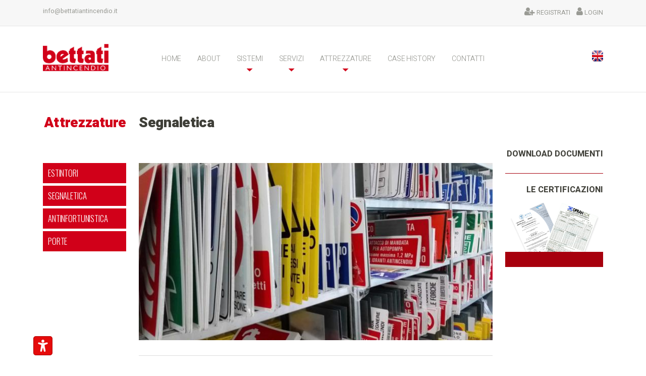

--- FILE ---
content_type: text/html; charset=UTF-8
request_url: https://www.bettatiantincendio.com/it/prodotti/Segnaletica/3/17.html
body_size: 8823
content:
 <!DOCTYPE HTML>
<html lang="it" xmlns:fb="http://ogp.me/ns/fb#"><meta property="og:image" 		content="https://www.bettatiantincendio.com/_media/Cartelli.jpg" />
<!-- for Facebook -->          
<meta property="og:title" 		content="Segnaletica | Bettati Antincendio" />
<meta property="og:type" 		content="article" />
<meta property="og:url" 			content="https://www.bettatiantincendio.com/index.php?lg=it&a=prodotti&sz=Segnaletica&ct=3&id=17" />
<meta property="og:description" 	content="Disponiamo della gamma più ampia sul mercato. Cartelli ed etichette standard con svariate simbologie, testi, dimensioni e materiali per soddisfare le esigenze di ogni settore.In qualità  di leader di mercato operiamo nel pieno rispetto delle normative di riferimento (UNI EN ISO7010 - D.Lgs.81 Direttiva CEE 92/58) e del Codice della Strada 2017    SEGNALETICA DI SICUREZZA E ANTINCENDIO    SEGNALETICA AZIENDALE E PER PROPRIETA' PRIVATA    SEGNALETICA STRADALE     SEGNALAZIONE DI AREE E MAGAZZINO    SEGNALETICA ORIZZONTALE PER INTERNI ED ESTERNI    SEGNALETICA PERSONALIZZATA Si eseguono sopralluoghi mirati per valutare le specifiche esigenze del cliente." />

<link href="https://fonts.googleapis.com/css?family=Heebo:100,300,400,700,900" rel="stylesheet">
<link href="https://fonts.googleapis.com/css?family=Oswald:300,500" rel="stylesheet">
<head><base href="https://www.bettatiantincendio.com"><link rel="stylesheet" href="/_script/font-awesome/css/font-awesome.min.css">
<link rel="stylesheet" href="/_script/bootstrap/css/bootstrap.min.css">
<link rel="stylesheet" href="/_script/bootstrap/css/normalize.css">
<link rel="stylesheet" href="/_script/bootstrap/css/common.css">

<link rel="stylesheet" href="/_script/bootstrap/css/css-dinamici.php" type="text/css" >

<meta charset="UTF-8"><title>Segnaletica | Bettati Antincendio</title><meta name="author" content="SGS"><meta name="copyright" content="Bettati Antincendio Srl"><meta name="description" content="Fornitura e manutenzione di impianti antincendio, raccolta recupero e trattamento gas estinguenti, erogazione corsi di formazione teorico/pratica antincendio"><meta name="revisit-after" content="7 days"><meta name="updated" content="Wed Jul 23 16:49:57 GMT-2200 (CEST) 2025"><meta name="robots" content="all"><meta http-equiv="charset" content="ISO 8859-1"><meta name="resource-type" content="document"><meta name="distribution" content="global"><meta name="rating" content="general"><meta name="viewport" content="width = device-width, minimum-scale = 0.25, maximum-scale = 1.60"><style type="text/css"><!--
body { color:#3f3f38; font-family:'Heebo', sans-serif;; margin:0px; height:100% }
html { height:100% }
form { margin:0px }
body > form { height:100% }
img { margin:0px; border-style:none }
button { margin:0px; border-style:none; padding:0px; background-color:transparent; vertical-align:top }
table { empty-cells:hide }
td { padding:0px }
.f-sp { font-size:1px; visibility:hidden }
.f-lp { margin-bottom:0px }
.f-fp { margin-top:0px }
#brand { z-index:9 }
#divis-side-menu:hover { color:#e5e5e5; background-color:#3f3f38 }
#menu { text-transform:uppercase; font-variant:normal; letter-spacing:-0.01em; font-size:100%; font-weight:300 }
#top { color:#999a94; font-size:90% }
body { color:#3f3f38; font-family:'Heebo', sans-serif; }
em { font-style:italic }
h1 { font-size:110%; text-transform:uppercase; font-variant:normal; letter-spacing:-0.01em; line-height:1.6 }
h1:first-child { margin-top:0px }
h1 { margin:0 0 10px 0 }
h1:first-child { margin-top:0px }
h2 { font-size:150%; letter-spacing:-0.02em; margin:0 0 10px 0; font-weight:700 }
h2:first-child { margin-top:0px }
h3 { font-size:14px }
h3:first-child { margin-top:0px }
label { font-weight:bold; text-decoration:none; text-transform:uppercase; font-variant:normal }
p { margin:0 }
strong { font-weight:bold }
#PageDiv { position:relative; min-height:100% }
#wrapper { position:relative; left:0px; top:0px; right:0px; z-index:1 }
@media print
{
	body { background-color:#6d6d6d }
	#PageDiv { background-color:#6d6d6d }
}
--></style>
<!--[if lt IE 9]><script src="Resources/html5shiv.js"></script><![endif]--><!-- GDPR Cookie Solution -->

<!-- Privacy Controls, Cookie Solution,  European Accessibility Act-->
<script type="text/javascript" src="//embeds.iubenda.com/widgets/80603979-6db6-11ee-8bfc-5ad8d8c564c0.js"></script>

<!-- GDPR Consent Solution -->
<script type="text/javascript">var _iub = _iub || {}; _iub.cons_instructions = _iub.cons_instructions || []; _iub.cons_instructions.push(["init", {api_key: "ezJY3yUEZSFeXEeBpIxnRDwPodLLWSjj"}]);</script><script type="text/javascript" src="https://cdn.iubenda.com/cons/iubenda_cons.js" async></script>




<!-- jQuery (necessary for Bootstrap's JavaScript plugins) -->
<script src="https://ajax.googleapis.com/ajax/libs/jquery/1.11.2/jquery.min.js"></script>

<script type="text/javascript" src="/_script/bootstrap/js/bootstrap.min.js"></script>

<!--FancyBox -->

<link rel="stylesheet" href="https://cdnjs.cloudflare.com/ajax/libs/fancybox/3.0.47/jquery.fancybox.min.css" />
<script src="https://cdnjs.cloudflare.com/ajax/libs/fancybox/3.0.47/jquery.fancybox.min.js"></script>

<link rel="shortcut icon" type="image/x-icon" href="favicon.ico"><link rel="stylesheet" type="text/css" media="all" href="extracss.css"></head><body><!-- Modal LOGIN-->
<div class="modal fade" id="myLogin" tabindex="-1" role="dialog" aria-hidden="true">
<div class="modal-dialog modal-sm" style="z-index:9999">
<!DOCTYPE HTML>
<html lang="it"><head><meta charset="UTF-8"><title>home-login</title><meta name="viewport" content="width = device-width, minimum-scale = 0.25, maximum-scale = 1.60"><style type="text/css"><!--
body { color:#3f3f38; font-family:'Heebo', sans-serif;; margin:0px; height:100% }
html { height:100% }
form { margin:0px }
body > form { height:100% }
img { margin:0px; border-style:none }
button { margin:0px; border-style:none; padding:0px; background-color:transparent; vertical-align:top }
table { empty-cells:hide }
td { padding:0px }
.f-sp { font-size:1px; visibility:hidden }
.f-lp { margin-bottom:0px }
.f-fp { margin-top:0px }
#login-testo1 a:link { color:#767676; text-decoration:underline }
#login-testo1 a:visited { color:#767676; text-decoration:underline }
#login-testo1 a:hover { color:#1b1b1d; text-decoration:underline }
#login-testo1 a:active { color:#767676; text-decoration:underline }
#brand { z-index:9 }
#divis-side-menu:hover { color:#e5e5e5; background-color:#3f3f38 }
#menu { text-transform:uppercase; font-variant:normal; letter-spacing:-0.01em; font-size:100%; font-weight:300 }
#top { color:#999a94; font-size:90% }
body { color:#3f3f38; font-family:'Heebo', sans-serif; }
em { font-style:italic }
h1 { font-size:110%; text-transform:uppercase; font-variant:normal; letter-spacing:-0.01em; line-height:1.6 }
h1:first-child { margin-top:0px }
h1 { margin:0 0 10px 0 }
h1:first-child { margin-top:0px }
h2 { font-size:150%; letter-spacing:-0.02em; margin:0 0 10px 0; font-weight:700 }
h2:first-child { margin-top:0px }
h3 { font-size:14px }
h3:first-child { margin-top:0px }
label { font-weight:bold; text-decoration:none; text-transform:uppercase; font-variant:normal }
p { margin:0 }
strong { font-weight:bold }
.text-center { text-align:center }
#PageDiv { position:relative; min-height:100% }
#modal-content { position:absolute; left:0px; top:0px; right:0px; z-index:1; background-color:#fff; overflow:hidden }
#modal-header { z-index:0; padding:20px }
#modal-body { z-index:0; padding:30px; background-color:#e5e5e5 }
#email { z-index:0; padding-bottom:15px }
#password { z-index:0; clear:both; padding-bottom:15px }
#entra { z-index:0; clear:both; padding-bottom:20px }
#entra2 { z-index:0; clear:both }
#login-testo1 { z-index:0; padding-top:20px }
@media print
{
	body { background-color:#fff }
}
--></style>
<!--[if lt IE 9]><script src="../Resources/html5shiv.js"></script><![endif]--></head><body><form action="https://www.bettatiantincendio.com/user/checklogin.php" method=post><div id="PageDiv"><div id="modal-content" class="modal-content"><div id="modal-header" class="modal-header"><p class="f-fp f-lp"> <button type="button" class="close" data-dismiss="modal">&times;</button>

<h4 class="modal-title text-center">Login</h4></p></div><div id="modal-body" class="modal-body"><div id="email"><p class="f-fp f-lp"><input id="email1" type=text name="email" placeholder="Email" size=13 required class="form-control"></p></div><div id="password"><p class="f-fp f-lp"><input id="password1" type=text name="password" placeholder="Password" size=13 required class="form-control"></p></div><div id="entra" class="text-center"><p class="f-fp f-lp"> <input id="entra1" class="text-center form-control btn btn-positive-grey" type=submit value="Login"> </p></div><div id="entra2" class="text-center"><p class="f-fp f-lp"> <a href="it/registrazione_utente.html"><input id="registrati" class="text-center form-control btn btn-positive-red" type=button value="REGISTRATI"></a> </p></div><div id="login-testo1" class="text-center"><p class="f-fp f-lp"><a href="it/recupera_password.html"> Dimenticata la password? </a></p></div></div></div></div></form></body></html></div>
</div>

<div id="fb-root"></div>

<script type="text/plain" class="_iub_cs_activate">
(function(d, s, id) {
  var js, fjs = d.getElementsByTagName(s)[0];
  if (d.getElementById(id)) return;
  js = d.createElement(s); js.id = id;
  js.src = "//connect.facebook.net/it_IT/sdk.js#xfbml=1&version=v2.9&appId=921790207949849";
  fjs.parentNode.insertBefore(js, fjs);
}(document, 'script', 'facebook-jssdk'));
</script>
<div id="PageDiv"><div id="wrapper"><p class="f-fp f-lp"><!DOCTYPE HTML>
<html lang="it"><head><meta charset="UTF-8"><title>h-header</title><meta name="viewport" content="width = device-width, minimum-scale = 0.25, maximum-scale = 1.60"><style type="text/css"><!--
body { color:#3f3f38; font-family:'Heebo', sans-serif;; margin:0px; height:100% }
html { height:100% }
form { margin:0px }
body > form { height:100% }
img { margin:0px; border-style:none }
button { margin:0px; border-style:none; padding:0px; background-color:transparent; vertical-align:top }
table { empty-cells:hide }
td { padding:0px }
.f-sp { font-size:1px; visibility:hidden }
.f-lp { margin-bottom:0px }
.f-fp { margin-top:0px }
#header a:link { color:#999a94 }
#header a:visited { color:#999a94 }
#header a:hover { color:#6d6d6d }
#header a:active { color:#999a94 }
#top a:link { color:#999a94 }
#top a:visited { color:#999a94 }
#top a:hover { color:#6d6d6d }
#top a:active { color:#999a94 }
#top-right a:link { text-decoration:none }
#top-right a:visited { text-decoration:none }
#top-right a:hover { text-decoration:none }
#top-right a:active { text-decoration:none }
#brand { z-index:9 }
#divis-side-menu:hover { color:#e5e5e5; background-color:#3f3f38 }
#menu { text-transform:uppercase; font-variant:normal; letter-spacing:-0.01em; font-size:100%; font-weight:300; height:auto; overflow:visible; position:relative; z-index:9999 }
#top { color:#999a94; font-size:90% }
body { color:#3f3f38; font-family:'Heebo', sans-serif; }
em { font-style:italic }
h1 { font-size:110%; text-transform:uppercase; font-variant:normal; letter-spacing:-0.01em; line-height:1.6 }
h1:first-child { margin-top:0px }
h1 { margin:0 0 10px 0 }
h1:first-child { margin-top:0px }
h2 { font-size:150%; letter-spacing:-0.02em; margin:0 0 10px 0; font-weight:700 }
h2:first-child { margin-top:0px }
h3 { font-size:14px }
h3:first-child { margin-top:0px }
label { font-weight:bold; text-decoration:none; text-transform:uppercase; font-variant:normal }
p { margin:0 }
strong { font-weight:bold }
.uppercase { text-transform:uppercase; font-variant:normal }
.flex-container { position:relative; display:flex; flex-wrap:wrap; flex-direction:row; align-items:stretch }
#PageDiv { position:relative; min-height:100% }
#header { position:relative; left:0px; top:0px; right:0px; z-index:9999 }
#top { z-index:0; padding-top:14px; padding-bottom:14px; background-color:#f7f7f7; border-bottom:solid #e5e5e5 1px }
#top-inner { z-index:0 }
#top-left { z-index:0 }
#top-middle { z-index:0 }
#top-right { z-index:0 }
#testa { padding-top:35px; padding-bottom:40px; background-color:#fff; border-bottom:solid #e5e5e5 1px }
#testa-inner {  }
#brand { z-index:0 }
#logo { min-height:20px; z-index:0; background-image:url(Resources/logo_bettati_pos.png); background-size:contain; background-repeat:no-repeat; overflow:hidden; padding-top:34% }
#menu { z-index:0; padding-left:0px; padding-top:5px; padding-right:0px }
#lang { z-index:0; padding-top:7px }
.fwNavContainer1 { float:right; position:relative; right:50% }
#fwNav1 { position:relative; display:block; left:50%; padding:0; margin:0; list-style:none }
#fwNav1 .fwNavItem { width:auto; position:relative; float:left; margin:0; padding:0; border-top:0; border-bottom:0 }
#fwNav1 .fwNavItem a { display:block; color:#999A94; text-decoration:none; background:#FFFFFF; padding:15px 16px 15px 16px }
#fwNav1 .fwFirstChild { border-left:0 }
#fwNav1 .fwLastChild { border-right:0 }
#fwNav1 .fwNavItem:hover > span a, #fwNav1 .fwNavItem:hover > a { color:#FFFFFF; text-decoration:none; background:#D10019 }
#fwNav1 .fwNavItem a:hover, #fwNav1 .fwNavItem span a:hover, #fwNav1 .fwNavItem a:focus { color:#FFFFFF; text-decoration:none; background:#D10019 }
#fwNav1 .fwNavItem a:active { color:#6D6D6D; text-decoration:none; background:#D10019 }
#fwNav1-toggle, .fwNav1-toggle-label { display:none }
.fwNav1-toggle-label { width:30px; height:30px; overflow:hidden; background-image:url('Resources/open-menu.png'); background-repeat:no-repeat; background-size:100%; margin-left:auto; margin-right:auto }
#fwNav1 * .sub { visibility:hidden; position:absolute; left:-0; float:left; padding:0; margin:0; list-style:none; z-index:1 }
#fwNav1 .sub * .sub { top:-0 }
#fwNav1 .fwNavItem .sub .fwNavItem { display:block; margin:0; padding:0; left:0; width:14em; border-left:0; border-right:0; border-bottom:0; border-top:1px solid #E5E5E5 }
#fwNav1 * * * .sub { left:100%; top:0 }
#fwNav1 .fwNavItem .sub .fwNavItem a { display:block; color:#999A94; text-decoration:none; background:#FFFFFF; padding:10px 15px 10px 15px }
#fwNav1 .fwNavItem .sub .fwFirstChild { border-top:0 }
#fwNav1 .fwNavItem .sub .fwLastChild { border-bottom:0 }
#fwNav1 .fwNavItem .sub .fwNavItem:hover > span a, #fwNav1 .fwNavItem .sub .fwNavItem:hover > a { color:#FFFFFF; text-decoration:none; background:#999A94 }
#fwNav1 .fwNavItem .sub .fwNavItem a:hover, #fwNav1 .fwNavItem .sub .fwNavItem span a:hover, #fwNav1 .fwNavItem .sub .fwNavItem a:focus { color:#FFFFFF; text-decoration:none; background:#999A94 }
#fwNav1 .fwNavItem .sub .fwNavItem a:active { color:#000000; text-decoration:none; background:#999A94 }
#fwNav1 :hover > .sub { visibility:visible }
@media print
{
	body { background-color:#fff }
}
@media screen and (max-width:480px)
{
	.fwNavContainer1 { display:none; position:fixed; width:100%; top:0; right:0; bottom:100%; left:0; margin-top:-100%; background-color:#FFFFFF; -webkit-overflow-scrolling:touch; overflow:auto; float:none; -webkit-transition:.2s ease-out margin, .2s ease-out bottom; -moz-transition:.2s ease-out margin, .2s ease-out bottom; -ms-transition:.2s ease-out margin, .2s ease-out bottom; -o-transition:.2s ease-out margin, .2s ease-out bottom; transition:.2s ease-out margin, .2s ease-out bottom }
	#fwNav1 { width:100%; right:0; left:0; margin-top:0px }
	#fwNav1 .fwNavItem { box-sizing:border-box; float:none; overflow:hidden; width:100%; border-right:0; border-left:0 }
	#fwNav1 .fwNavItem a { padding-top:10px; padding-bottom:10px; padding-left:15px; padding-right:15px }
	#fwNav1 .fwFirstChild { border-top:0 }
	#fwNav1 .fwLastChild { border-bottom:0 }
	.fwNav1-toggle-label { display:block; position:relative; cursor:pointer; -webkit-touch-callout:none; -webkit-user-select:none; user-select:none }
	.fwNav1-toggle-close { background-image:url('Resources/close-menu.png'); margin:10px auto 10px auto }
	.fwNavContainer1.fwMenuOn { margin-top:0; bottom:0 }
	#fwNav1 .fwNavItem .sub .fwNavItem a { padding-top:5px; padding-bottom:5px; padding-right:5px; padding-left:10px }
	#fwNav1 .fwNavItem .sub .sub .fwNavItem a { padding-left:15px }
	#fwNav1 .fwNavItem .sub .sub .sub .fwNavItem a { padding-left:20px }
	#fwNav1 .fwNavItem .sub { position:relative; visibility:visible; width:100%; left:0; top:0 }
	#fwNav1 .fwNavItem .sub .fwNavItem { width:100% }
	#fwNav1 .fwNavItem .sub .sub { left:0 }
	#fwNav1 .fwNavItem .sub .sub .fwNavItem { border-left:none }
	.fwMainPointer1, .fwSubPointer1 { display:none }
	#fwNav1 .fwNavItem .sub .fwLastChild { border-bottom:none }
	#fwNav1 .fwLastChild .sub .fwLastChild { border-bottom:0 }
}
--></style>
<!--[if lt IE 9]><script src="Resources/html5shiv.js"></script><![endif]--></head><body><div id="PageDiv"><div id="header"><div id="top" class="hidden-xs"><div id="top-inner" class="container"><div id="top-left" class="col-xs-12 col-sm-12 col-md-4"><p class="f-fp f-lp"><a href="mailto:&#105;&#110;&#102;&#111;&#64;&#98;&#101;&#116;&#116;&#97;&#116;&#105;&#97;&#110;&#116;&#105;&#110;&#99;&#101;&#110;&#100;&#105;&#111;&#46;&#105;&#116;">&#105;&#110;&#102;&#111;&#64;&#98;&#101;&#116;&#116;&#97;&#116;&#105;&#97;&#110;&#116;&#105;&#110;&#99;&#101;&#110;&#100;&#105;&#111;&#46;&#105;&#116;</a></p></div><div id="top-middle" class="col-xs-12 col-sm-12 col-md-4 text-center"><p class="f-fp f-lp"><!-- Go to www.addthis.com/dashboard to customize your tools -->
<div class="addthis_inline_follow_toolbox_uxlu"></div></p></div><div id="top-right" class="uppercase col-xs-12 col-sm-12 col-md-4 text-right"><p class="f-fp f-lp"><a href='it/registrazione_utente.html'><i class='fa fa-user-plus icon-login' aria-hidden='true'></i> Registrati</a>&nbsp;&nbsp;&nbsp;&nbsp;<a data-toggle='modal' href='#myLogin'><i class='fa fa-user icon-login' aria-hidden='true'></i> Login</a></p></div></div></div><div id="testa"><div id="testa-inner" class="flex-container container"><div id="brand" class="col-xs-8 col-sm-12 col-md-2"><a href="it/home.html" target="_self"><div id="logo"></div></a></div><div id="menu" class="col-xs-2 col-sm-12 col-md-8 text-center"><input type="checkbox" id="fwNav1-toggle"><label for="fwNav1-toggle" class="fwNav1-toggle-label"></label><div class="fwNavContainer1"><label for="fwNav1-toggle" class="fwNav1-toggle-label fwNav1-toggle-close"></label><ul class="f-fp f-lp" id="fwNav1"><li class="fwFirstChild fwNavItem"><a href="it/home.html" target="_self">Home</a></li><li class="fwNavItem"><a href="#nil" style="cursor:default">About</a><ul class="sub"><li class="fwFirstChild fwNavItem"><a href="#nil" style="cursor:default">&nbsp;</a></li><li class="fwNavItem"><a href="it/azienda.html">Azienda</a> </li><li class="fwNavItem"><a href="it/produzione.html">Produzione</a> </li><li class="fwLastChild fwNavItem"><a href="it/certificazioni.html">Certificazioni</a> </li></ul></li><li class="fwNavItem"><a href="it/prodotti/sistemi/1.html" class="arrow">Sistemi</a> <ul class="sub"><li class="fwFirstChild fwLastChild fwNavItem"><a href="#nil" style="cursor:default"><li class='fwNavItem'><a href='it/prodotti/Portata_costante/1/5.html'>Portata costante</a></li><li class='fwNavItem'><a href='it/prodotti/Sistemi_a_Gas_Chimici_70bar/1/2.html'>Sistemi a Gas Chimici 70bar</a></li><li class='fwNavItem'><a href='it/prodotti/Sistemi_a_Gas_Chimici_80bar/1/31.html'>Sistemi a Gas Chimici 80bar</a></li><li class='fwNavItem'><a href='it/prodotti/DOCTORfire/1/27.html'>DOCTORfire</a></li><li class='fwNavItem'><a href='it/prodotti/Water_mist/1/20.html'>Water mist</a></li><li class='fwNavItem'><a href='it/prodotti/Sistemi_a_CO2/1/4.html'>Sistemi a CO2</a></li><li class='fwNavItem'><a href='it/prodotti/Sistemi_Preingegnerizzati/1/28.html'>Sistemi Preingegnerizzati</a></li><li class='fwNavItem'><a href='it/prodotti/Sistemi_tradizionali/1/1.html'>Sistemi tradizionali</a></li><li class='fwNavItem'><a href='it/prodotti/Ugello_Silenziato/1/26.html'>Ugello Silenziato</a></li><li class='fwNavItem'><a href='it/prodotti/Accessori_rivelazione/1/19.html'>Accessori rivelazione</a></li><li class='fwNavItem'><a href='it/prodotti/ExxFire/1/29.html'>ExxFire</a></li></a></li></ul></li><li class="fwNavItem"><a href="it/prodotti/servizi/2.html" class="arrow">Servizi</a> <ul class="sub"><li class="fwFirstChild fwLastChild fwNavItem"><a href="#nil" style="cursor:default"><li class='fwNavItem'><a href='it/prodotti/Stesura_Capitolati/2/9.html'>Stesura Capitolati</a></li><li class='fwNavItem'><a href='it/prodotti/Installazione_e_StartUp/2/10.html'>Installazione e StartUp</a></li><li class='fwNavItem'><a href='it/prodotti/Manutenzione/2/24.html'>Manutenzione</a></li><li class='fwNavItem'><a href='it/prodotti/Collaudi_e_Ricariche/2/11.html'>Collaudi e Ricariche</a></li><li class='fwNavItem'><a href='it/prodotti/Door_Fan_Integrity_Test/2/13.html'>Door Fan Integrity Test</a></li><li class='fwNavItem'><a href='it/prodotti/Corsi_di_Formazione/2/12.html'>Corsi di Formazione</a></li><li class='fwNavItem'><a href='it/prodotti/Kit_F-Gas/2/25.html'>Kit F-Gas</a></li><li class='fwNavItem'><a href='it/prodotti/Serrande/2/30.html'>Serrande</a></li>
</a></li></ul></li><li class="fwNavItem"><a href="it/prodotti/attrezzature/3.html" class="arrow">Attrezzature</a> <ul class="sub"><li class="fwFirstChild fwLastChild fwNavItem"><a href="#nil" style="cursor:default"><li class='fwNavItem'><a href='it/prodotti/Estintori/3/14.html'>Estintori</a></li><li class='fwNavItem'><a href='it/prodotti/Segnaletica/3/17.html'>Segnaletica</a></li><li class='fwNavItem'><a href='it/prodotti/Antinfortunistica/3/3.html'>Antinfortunistica</a></li><li class='fwNavItem'><a href='it/prodotti/Porte/3/18.html'>Porte</a></li></a></li></ul></li><li class="fwNavItem"><a href="it/case_history.html">Case History</a> </li><li class="fwLastChild fwNavItem"><a href="it/contatti.html">Contatti</a> </li></ul></div></div><div id="lang" class="col-xs-1 col-sm-12 col-md-2 text-right"><p class="f-fp f-lp">  <a class="lingua" href="en/home.html" style="z-index:999; background-image:url(/_script/languages/en.png);" ></a></p></div></div></div></div></div><script src="Resources/fwResponsiveMenus1.js"></script><script type="text/javascript">//<![CDATA[

fwShowHideMenu("menu", 480);
fwAddListener(document.getElementById("fwNav1-toggle"), "click", function(){
	fwToggleMenu(this);
});
fwAddListener(window, "resize", function() {
    fwShowHideMenu("menu", 480);
});
//]]></script></body></html><!DOCTYPE HTML>
<html lang="it"><head><meta charset="UTF-8"><title>index</title><meta name="viewport" content="width = device-width, minimum-scale = 0.25, maximum-scale = 1.60"><style type="text/css"><!--
body { color:#3f3f38; font-family:'Heebo', sans-serif;; margin:0px; height:100% }
html { height:100% }
form { margin:0px }
body > form { height:100% }
img { margin:0px; border-style:none }
button { margin:0px; border-style:none; padding:0px; background-color:transparent; vertical-align:top }
table { empty-cells:hide }
td { padding:0px }
.f-sp { font-size:1px; visibility:hidden }
.f-lp { margin-bottom:0px }
.f-fp { margin-top:0px }
#index a:link { text-decoration:none }
#index a:visited { text-decoration:none }
#index a:hover { text-decoration:none }
#index a:active { text-decoration:none }
#brand { z-index:9 }
#divis-side-menu:hover { color:#e5e5e5; background-color:#3f3f38 }
#menu { text-transform:uppercase; font-variant:normal; letter-spacing:-0.01em; font-size:100%; font-weight:300 }
#top { color:#999a94; font-size:90% }
body { color:#3f3f38; font-family:'Heebo', sans-serif; }
em { font-style:italic }
h1 { font-size:110%; text-transform:uppercase; font-variant:normal; letter-spacing:-0.01em; line-height:1.6 }
h1:first-child { margin-top:0px }
h1 { margin:0 0 10px 0 }
h1:first-child { margin-top:0px }
h2 { font-size:150%; letter-spacing:-0.02em; margin:0 0 10px 0; font-weight:700 }
h2:first-child { margin-top:0px }
h3 { font-size:14px }
h3:first-child { margin-top:0px }
label { font-weight:bold; text-decoration:none; text-transform:uppercase; font-variant:normal }
p { margin:0 }
strong { font-weight:bold }
.font900 { letter-spacing:-0.02em; line-height:0.8; font-weight:900 }
.size200 { font-size:200% }
.COLred { color:#d10019 }
.testobolli { font-family:'Oswald', sans-serif;; letter-spacing:-0.01em; line-height:1.2; font-weight:300 }
.COLbianco { color:#fff }
.size120 { font-size:120% }
.uppercase { text-transform:uppercase; font-variant:normal }
.scheda-titolo-fixheight { height:90px }
.f-fp { margin:0!important; padding:0!important }
#PageDiv { position:relative; min-height:100% }
#index { position:relative; left:0px; top:0px; right:0px; z-index:1; padding-top:50px; padding-bottom:50px }
#index-inner { z-index:0 }
#divis-side { z-index:0; padding-right:10px }
#divis-titolo1 { z-index:0 }
#divis-side-menu-box { min-height:100px; z-index:0 }
#divis-side-menu { z-index:0; padding:10px; margin-bottom:5px; background-color:#d10019 }
#divis-content { z-index:0; padding-right:0px }
#divis-titolo { z-index:0 }
#divis-lista { z-index:0 }
#divis-content-categoria { z-index:0; padding-left:0px; padding-right:10px; padding-bottom:10px; margin-bottom:5px }
#divis-content-prodotto { min-height:100px; z-index:0; background-image:url(../Resources/no-photo.png); background-position:center; background-size:cover; background-repeat:no-repeat; overflow:hidden }
#divis-content-titolo { z-index:0; float:left; padding:14px; position:absolute; bottom:20px; left:0 }
@media print
{
	body { background-color:#fff }
}
--></style>
<!--[if lt IE 9]><script src="../Resources/html5shiv.js"></script><![endif]--></head><body><div id="PageDiv"><div id="index"><div id="index-inner" class="container"><div id="divis-side" class="col-xs-12 col-sm-12 col-md-2"><div id="divis-titolo1" class="scheda-titolo-fixheight text-right"><p class="font900 f-fp f-lp"><span class="size200"><span class="COLred">Attrezzature </span></span></p></div><div id="divis-side-menu-box" class="hidden-xs"><p class="f-fp"><span id="opnmenu" class="f-fp"></span></p><a href="it/prodotti/Estintori/3/14.html"><div id="divis-side-menu" class="tranz"><p class="testobolli f-fp f-lp"><span class="COLbianco"><span class="size120"><span class="uppercase">Estintori </span></span></span></p></div></a><p class="f-lp"><span id="clsmenu" class="f-fp"></span></p><a href="it/prodotti/Segnaletica/3/17.html"><div id="divis-side-menu" class="tranz"><p class="testobolli f-fp f-lp"><span class="COLbianco"><span class="size120"><span class="uppercase">Segnaletica </span></span></span></p></div></a><p class="f-lp"><span id="clsmenu" class="f-fp"></span></p><a href="it/prodotti/Antinfortunistica/3/3.html"><div id="divis-side-menu" class="tranz"><p class="testobolli f-fp f-lp"><span class="COLbianco"><span class="size120"><span class="uppercase">Antinfortunistica </span></span></span></p></div></a><p class="f-lp"><span id="clsmenu" class="f-fp"></span></p><a href="it/prodotti/Porte/3/18.html"><div id="divis-side-menu" class="tranz"><p class="testobolli f-fp f-lp"><span class="COLbianco"><span class="size120"><span class="uppercase">Porte </span></span></span></p></div></a><p class="f-lp"><span id="clsmenu" class="f-fp"></span></p></div></div><div id="divis-content" class="col-xs-12 col-sm-12 col-md-10"><div id="divis-titolo" class="scheda-titolo-fixheight"><p class="font900 f-fp f-lp"><span class="size200">Segnaletica </span></p></div><div id="divis-lista"><p class="f-fp"><span id="opnlist" class="f-fp">
<!DOCTYPE HTML>
<html lang="it"><head><meta charset="UTF-8"><title>scheda</title><meta name="viewport" content="width = device-width, minimum-scale = 0.25, maximum-scale = 1.60"><style type="text/css"><!--
body { color:#3f3f38; font-family:'Heebo', sans-serif;; margin:0px; height:100% }
html { height:100% }
form { margin:0px }
body > form { height:100% }
img { margin:0px; border-style:none }
button { margin:0px; border-style:none; padding:0px; background-color:transparent; vertical-align:top }
table { empty-cells:hide }
td { padding:0px }
.f-sp { font-size:1px; visibility:hidden }
.f-lp { margin-bottom:0px }
.f-fp { margin-top:0px }
#scheda-testi a:link { color:#3f3f38; text-decoration:underline }
#scheda-testi a:visited { color:#3f3f38; text-decoration:underline }
#scheda-testi a:hover { color:#a7000d; text-decoration:underline }
#scheda-testi a:active { color:#3f3f38; text-decoration:underline }
#brand { z-index:9 }
#divis-side-menu:hover { color:#e5e5e5; background-color:#3f3f38 }
#menu { text-transform:uppercase; font-variant:normal; letter-spacing:-0.01em; font-size:100%; font-weight:300 }
#top { color:#999a94; font-size:90% }
body { color:#3f3f38; font-family:'Heebo', sans-serif; }
em { font-style:italic }
h1 { font-size:110%; text-transform:uppercase; font-variant:normal; letter-spacing:-0.01em; line-height:1.6 }
h1:first-child { margin-top:0px }
h1 { margin:0 0 10px 0 }
h1:first-child { margin-top:0px }
h2 { font-size:150%; letter-spacing:-0.02em; margin:0 0 10px 0; font-weight:700 }
h2:first-child { margin-top:0px }
h3 { font-size:14px }
h3:first-child { margin-top:0px }
label { font-weight:bold; text-decoration:none; text-transform:uppercase; font-variant:normal }
p { margin:0 }
strong { font-weight:bold }
.uppercase { text-transform:uppercase; font-variant:normal }
.size120 { font-size:120% }
.icona-negativa { color:#fff; font-size:200%; margin-bottom:15px; text-align:center }
.testobolli { font-family:'Oswald', sans-serif;; letter-spacing:-0.01em; line-height:1.2; font-weight:300 }
.squared50 { height:0!important; padding:0 0 50%; width:100% }
.f-fp { margin:0!important; padding:0!important }
.flex-container { position:relative; display:flex; flex-wrap:wrap; flex-direction:row; align-items:stretch }
.icona-download { color:#fff; font-family:'Oswald', sans-serif;; font-size:90%; text-transform:uppercase; font-variant:normal; text-align:center }
#PageDiv { position:relative; min-height:100% }
#scheda-box { position:relative; left:0px; top:0px; right:0px; z-index:1; padding-left:0px; padding-right:0px; padding-bottom:50px }
#scheda-inner { z-index:0; padding-bottom:20px }
#scheda-testi { z-index:0; padding-left:0px; padding-right:0px }
#scheda-foto { height:81.79%; z-index:0; margin-bottom:30px; background-image:url(../Resources/no-photo.png); background-position:center; background-size:cover; background-repeat:no-repeat; overflow:hidden }
#scheda-tab-prodotti { z-index:0; clear:both; position:relative }
#scheda-descrizione { z-index:0; clear:both; padding-bottom:20px }
#scheda-casehistory { z-index:0; clear:both }
#scheda-download { z-index:0 }
#scheda-download-titolo { z-index:0; padding-left:0px; padding-right:0px; margin-top:-30px }
#scheda-ifisset { z-index:0; padding-left:10px; padding-right:0px; padding-bottom:10px; overflow:hidden; position:relative }
#scheda-dwld-filetype { z-index:0; padding:10px; background-image:url(../Resources/lock-xxl.png); background-position:right top; background-repeat:no-repeat; height:100% }
#scheda-ifnotsetlock1 { z-index:0; padding-left:10px; padding-right:0px; padding-bottom:10px; overflow:hidden; position:relative }
#scheda-dwld-filetype1 { z-index:0; padding:10px; background-image:url(../Resources/lock-xxl.png); background-position:right top; background-repeat:no-repeat; height:100% }
#scheda-ifnotsetlock0 { z-index:0; padding-left:10px; padding-right:0px; padding-bottom:10px; overflow:hidden; position:relative }
#scheda-dwld-filetype2 { z-index:0; padding:10px; background-image:url(../Resources/lock-xxl.png); background-position:right top; background-repeat:no-repeat; height:100% }
#box-certificazioni { z-index:0; padding-left:10px; padding-top:20px; padding-right:0px }
#cert-titolo { z-index:0; padding-top:20px; border-top:solid #a7000d 1px }
#cert-img { min-height:112px; z-index:0; background-image:url(../Resources/certificazioni.png); background-position:center top; background-size:contain; background-repeat:no-repeat; overflow:hidden }
#cert-base { height:30px; z-index:0; background-color:#a7000d; overflow:hidden }
@media print
{
	body { background-color:#fff }
}
--></style>
<!--[if lt IE 9]><script src="../Resources/html5shiv.js"></script><![endif]--></head><body><div id="PageDiv" style="position: relative; min-height: 0"><div id="scheda-box"><div id="scheda-inner"><div id="scheda-testi" class="col-xs-12 col-sm-12 col-md-9"><div id="scheda-foto" class="squared50" style="background-image:url(../_media/Cartelli.jpg)"></div><div id="scheda-tab-prodotti"><p class="f-fp f-lp"><span id="clslist" class="f-fp"><!DOCTYPE HTML>
<html lang="it"><head><meta charset="UTF-8"><title>prodotti</title><meta name="viewport" content="width = device-width, minimum-scale = 0.25, maximum-scale = 1.60"><style type="text/css"><!--
body { color:#3f3f38; font-family:'Heebo', sans-serif;; margin:0px; height:100% }
html { height:100% }
form { margin:0px }
body > form { height:100% }
img { margin:0px; border-style:none }
button { margin:0px; border-style:none; padding:0px; background-color:transparent; vertical-align:top }
table { empty-cells:hide }
td { padding:0px }
.f-sp { font-size:1px; visibility:hidden }
.f-lp { margin-bottom:0px }
.f-fp { margin-top:0px }
#prodotti-inner a:link { color:#fff; text-decoration:none }
#prodotti-inner a:visited { color:#fff; text-decoration:none }
#prodotti-inner a:hover { color:#e5e5e5; text-decoration:none }
#prodotti-inner a:active { color:#fff; text-decoration:none }
#brand { z-index:9 }
#divis-side-menu:hover { color:#e5e5e5; background-color:#3f3f38 }
#menu { text-transform:uppercase; font-variant:normal; letter-spacing:-0.01em; font-size:100%; font-weight:300 }
#top { color:#999a94; font-size:90% }
body { color:#3f3f38; font-family:'Heebo', sans-serif; }
em { font-style:italic }
h1 { font-size:110%; text-transform:uppercase; font-variant:normal; letter-spacing:-0.01em; line-height:1.6 }
h1:first-child { margin-top:0px }
h1 { margin:0 0 10px 0 }
h1:first-child { margin-top:0px }
h2 { font-size:150%; letter-spacing:-0.02em; margin:0 0 10px 0; font-weight:700 }
h2:first-child { margin-top:0px }
h3 { font-size:14px }
h3:first-child { margin-top:0px }
label { font-weight:bold; text-decoration:none; text-transform:uppercase; font-variant:normal }
p { margin:0 }
strong { font-weight:bold }
#PageDiv { position:relative; min-height:100% }
#prodotti { position:relative; left:0px; top:0px; right:0px; z-index:1 }
#prodotti-inner { z-index:0 }
#prodotti-tabs { z-index:0; position:relative }
#prodotti-contents { z-index:0; clear:both; padding-top:30px; position:relative }
@media print
{
	body { background-color:#fff }
}
--></style>
<!--[if lt IE 9]><script src="../Resources/html5shiv.js"></script><![endif]--></head><body><div id="PageDiv"><div id="prodotti"><div id="prodotti-inner"><div id="prodotti-tabs"><p class="f-fp f-lp"> <ul class="nav nav-tabs"> 
</ul> </p></div><div id="prodotti-contents" class="tab-content"><p class="f-fp f-lp"></p></div></div></div></div></body></html></span></p></div><div id="scheda-descrizione"><p class="f-fp f-lp"><span id="item1" class="f-fp">Disponiamo della gamma più ampia sul mercato. Cartelli ed etichette standard con svariate simbologie, testi, dimensioni e materiali per soddisfare le esigenze di ogni settore.<br><br>In qualità  di leader di mercato operiamo nel pieno rispetto delle normative di riferimento (UNI EN ISO7010 - D.Lgs.81 Direttiva CEE 92/58) e del Codice della Strada 2017<br><br>    SEGNALETICA DI SICUREZZA E ANTINCENDIO<br>    SEGNALETICA AZIENDALE E PER PROPRIETA' PRIVATA<br>    SEGNALETICA STRADALE <br>    SEGNALAZIONE DI AREE E MAGAZZINO<br>    SEGNALETICA ORIZZONTALE PER INTERNI ED ESTERNI<br>    SEGNALETICA PERSONALIZZATA <br><br>Si eseguono sopralluoghi mirati per valutare le specifiche esigenze del cliente.
<div style="padding:0; margin-bottom:20px;" class="col-md-3 col-md-offset-9 text-right fb-share-button" data-href="http://www.bettatiantincendio.com/index.php?lg=it&a=prodotti&sz=Segnaletica&ct=3&id=17" data-layout="button_count" data-size="large" data-mobile-iframe="true"><a class="fb-xfbml-parse-ignore" target="_blank" href="http://www.bettatiantincendio.com/index.php?lg=it&a=prodotti&sz=Segnaletica&ct=3&id=17&amp;src=sdkpreparse">Condividi</a></div></span></p></div><div id="scheda-casehistory"><p class="f-fp f-lp"><span id="cshstry" class="f-fp"></span></p></div></div><div id="scheda-download" class="flex-container col-xs-12 col-sm-12 col-md-3"><div id="scheda-download-titolo" class="col-xs-12 col-sm-12 col-md-12 text-right"><p class="f-fp f-lp"><strong><span class="uppercase"><span class="size120">Download documenti</span></span></strong></p></div><p> <span id="open" class="f-fp"></span></p><div id="box-certificazioni" class="col-xs-12 col-sm-12 col-md-12"><div id="cert-titolo" class="text-right"><p class="f-fp f-lp"><strong><span class="uppercase"><span class="size120">Le Certificazioni </span></span></strong></p></div><a href="it/certificazioni.html"><div id="cert-img"></div></a><div id="cert-base"></div></div></div></div></div></div></body></html></span></p></div></div></div></div></div></body></html><!DOCTYPE HTML>
<html lang="it"><head><meta charset="UTF-8"><title>h-footer</title><meta name="viewport" content="width = device-width, minimum-scale = 0.25, maximum-scale = 1.60"><style type="text/css"><!--
body { color:#3f3f38; font-family:'Heebo', sans-serif;; margin:0px; height:100% }
html { height:100% }
form { margin:0px }
body > form { height:100% }
img { margin:0px; border-style:none }
button { margin:0px; border-style:none; padding:0px; background-color:transparent; vertical-align:top }
table { empty-cells:hide }
td { padding:0px }
.f-sp { font-size:1px; visibility:hidden }
.f-lp { margin-bottom:0px }
.f-fp { margin-top:0px }
#footer a:link { color:#fff; text-decoration:none }
#footer a:visited { color:#fff; text-decoration:none }
#footer a:hover { color:#e5e5e5; text-decoration:none }
#footer a:active { color:#fff; text-decoration:none }
#brand { z-index:9 }
#divis-side-menu:hover { color:#e5e5e5; background-color:#3f3f38 }
#menu { text-transform:uppercase; font-variant:normal; letter-spacing:-0.01em; font-size:100%; font-weight:300 }
#top { color:#999a94; font-size:90% }
body { color:#3f3f38; font-family:'Heebo', sans-serif; }
em { font-style:italic }
h1 { font-size:110%; text-transform:uppercase; font-variant:normal; letter-spacing:-0.01em; line-height:1.6 }
h1:first-child { margin-top:0px }
h1 { margin:0 0 10px 0 }
h1:first-child { margin-top:0px }
h2 { font-size:150%; letter-spacing:-0.02em; margin:0 0 10px 0; font-weight:700 }
h2:first-child { margin-top:0px }
h3 { font-size:14px }
h3:first-child { margin-top:0px }
label { font-weight:bold; text-decoration:none; text-transform:uppercase; font-variant:normal }
p { margin:0 }
strong { font-weight:bold }
.footer { color:#e5e5e5; font-size:90% }
.LineHeight180 { line-height:1.8 }
.foo-title { font-size:18px; text-transform:uppercase; font-variant:normal; margin-bottom:20px; font-weight:700 }
.text-center { text-align:center }
.uppercase { text-transform:uppercase; font-variant:normal }
.footer-bottom { font-size:75% }
.text-left { text-align:left }
.text-right { text-align:right }
#PageDiv { position:relative; min-height:100% }
#footer { position:relative; left:0px; top:0px; right:0px; z-index:1 }
#footer-top { z-index:0; padding-top:50px; padding-bottom:50px; background-color:#3f3f38 }
#foo-top-inner { z-index:0 }
#foo-top-about { z-index:0 }
#box-logo { height:60px; z-index:0; margin-bottom:22px; background-image:url(Resources/logo_bettati_neg.png); background-size:contain; background-repeat:no-repeat; overflow:hidden; padding-top:11% }
#foo-tsto-intro { z-index:0; padding-top:20px; border-top:solid #e5e5e5 1px }
#foo-top-address { z-index:0; margin-top:34px }
#foo-top-links { z-index:0; margin-top:34px }
#links-1 { z-index:0; padding-left:0px; padding-right:0px }
#links-2 { z-index:0; padding-left:0px; padding-right:0px }
#foo-middle-social { z-index:0; margin-top:34px }
#footer-bottom { z-index:0; padding-top:20px; padding-bottom:20px; background-color:#272723 }
#foo-bottom-inner { z-index:0 }
#foo-bot-left { z-index:0 }
#foo-bot-cent { z-index:0; text-align:center }
#foo-bot-right { z-index:0; text-align:right }
@media print
{
	body { background-color:#fff }
}
--></style>
<!--[if lt IE 9]><script src="Resources/html5shiv.js"></script><![endif]--></head><body><div id="PageDiv"><div id="footer" class="footer"><div id="footer-top"><div id="foo-top-inner" class="container"><div id="foo-top-about" class="col-xs-12 col-sm-12 col-md-4"><div id="box-logo" class="text-center"></div><div id="foo-tsto-intro"><p class="LineHeight180 f-fp f-lp"> L'azienda nasce nel 1980, a Reggio nell'Emilia, come specialista nel mondo dell'antincendio
									partendo dalla commercializzazione, e manutenzione, di estintori portatili e attrezzature di settore.</br></br>
									Dopo soli 10 anni di attivit&agrave viene inaugurata la nuova Divisione Impianti, permettendo cos&igrave alla
									societ&agrave di ritagliarsi un proprio spazio nel settore dedicato alla progettazione, installazione e
									manutenzione di Impianti di Spegnimento fissi. </p></div></div><div id="foo-top-address" class="col-xs-12 col-sm-12 col-md-3"><p class="foo-title f-fp">Bettati Antincendio Srl</p><p>Via Disraeli, 8 42124 Reggio Emilia (RE)</p><p>[ T ] +39 0522 369711</p><p>[ F ] +39 0522 791052</p><p><a href="mailto:&#105;&#110;&#102;&#111;&#64;&#98;&#101;&#116;&#116;&#97;&#116;&#105;&#97;&#110;&#116;&#105;&#110;&#99;&#101;&#110;&#100;&#105;&#111;&#46;&#105;&#116;">&#105;&#110;&#102;&#111;&#64;&#98;&#101;&#116;&#116;&#97;&#116;&#105;&#97;&#110;&#116;&#105;&#110;&#99;&#101;&#110;&#100;&#105;&#111;&#46;&#105;&#116;</a></p><p>&nbsp;</p><p>Partita IVA IT01979170352</p><p>REA n° 240418 Reggio Emilia</p><p>Capitale soc. € 98.800</p><p><a href="mailto:&#105;&#110;&#102;&#111;&#64;&#98;&#101;&#116;&#116;&#97;&#116;&#105;&#97;&#110;&#116;&#105;&#110;&#99;&#101;&#110;&#100;&#105;&#111;&#46;&#105;&#116;">PEC </a><a href="mailto:&#98;&#101;&#116;&#116;&#97;&#116;&#105;&#64;&#112;&#101;&#99;&#46;&#98;&#101;&#116;&#116;&#97;&#116;&#105;&#97;&#110;&#116;&#105;&#110;&#99;&#101;&#110;&#100;&#105;&#111;&#46;&#105;&#116;">&#98;&#101;&#116;&#116;&#97;&#116;&#105;&#64;&#112;&#101;&#99;&#46;&#98;&#101;&#116;&#116;&#97;&#116;&#105;&#97;&#110;&#116;&#105;&#110;&#99;&#101;&#110;&#100;&#105;&#111;&#46;&#105;&#116;</a></p><p class="f-lp"><a href="mailto:&#98;&#101;&#116;&#116;&#97;&#116;&#105;&#64;&#112;&#101;&#99;&#46;&#98;&#101;&#116;&#116;&#97;&#116;&#105;&#97;&#110;&#116;&#105;&#110;&#99;&#101;&#110;&#100;&#105;&#111;&#46;&#105;&#116;">Codice univoco per fatturazione elettronica: <strong>SUBM70N</strong></a></p></div><div id="foo-top-links" class="uppercase col-xs-12 col-sm-12 col-md-3"><p class="foo-title f-fp">quick links</p><div id="links-1" class="col-xs-6 col-sm-6 col-md-6"><p class="f-fp"><a href="it/azienda.html">Azienda </a></p><p><a href="it/produzione.html">Produzione </a></p><p><a href="it/certificazioni.html">Certificazioni </a></p><p><a href="it/blog.html">Blog </a></p><p><a href="it/case_history.html">Case History </a></p><p><a href="it/contatti.html">Contatti </a></p><p><a href="it/privacy.html">privacy policy</a></p><p class="f-lp"><a href="it/cookie.html">Cookie policy</a></p></div><div id="links-2" class="col-xs-6 col-sm-6 col-md-6"><p class="f-fp"><a href="it/prodotti/sistemi/1.html">Sistemi </a></p><p><a href="it/prodotti/servizi/2.html">Servizi </a></p><p class="f-lp"><a href="it/prodotti/attrezzature/3.html">Attrezzature </a></p></div></div><div id="foo-middle-social" class="col-xs-12 col-sm-12 col-md-2"><p class="foo-title f-fp">SOCIAL</p><p class="f-lp"><!-- Go to www.addthis.com/dashboard to customize your tools -->
<div class="addthis_inline_follow_toolbox"></div></p></div></div></div><div id="footer-bottom" class="footer-bottom"><div id="foo-bottom-inner" class="container"><div id="foo-bot-left" class="col-xs-12 col-sm-12 col-md-4"><p class="f-fp f-lp">&copy; Copyright 2026 Bettati Antincendio - Tutti i diritti riservati</p></div><div id="foo-bot-cent" class="text-left col-xs-6 col-sm-12 col-md-4"><p class="f-fp f-lp"><a href="https://www.iubenda.com/privacy-policy/8090666" class="iubenda-nostyle no-brand iubenda-noiframe iubenda-embed iubenda-noiframe " title="Privacy Policy ">Privacy Policy</a><script type="text/javascript">(function (w,d) {var loader = function () {var s = d.createElement("script"), tag = d.getElementsByTagName("script")[0]; s.src="https://cdn.iubenda.com/iubenda.js"; tag.parentNode.insertBefore(s,tag);}; if(w.addEventListener){w.addEventListener("load", loader, false);}else if(w.attachEvent){w.attachEvent("onload", loader);}else{w.onload = loader;}})(window, document);</script>

 - 

<a href="https://www.iubenda.com/privacy-policy/8090666/cookie-policy" class="iubenda-nostyle no-brand iubenda-noiframe iubenda-embed iubenda-noiframe " title="Cookie Policy ">Cookie Policy</a><script type="text/javascript">(function (w,d) {var loader = function () {var s = d.createElement("script"), tag = d.getElementsByTagName("script")[0]; s.src="https://cdn.iubenda.com/iubenda.js"; tag.parentNode.insertBefore(s,tag);}; if(w.addEventListener){w.addEventListener("load", loader, false);}else if(w.attachEvent){w.attachEvent("onload", loader);}else{w.onload = loader;}})(window, document);</script></p></div><div id="foo-bot-right" class="text-right col-xs-6 col-sm-12 col-md-4"><p class="f-fp f-lp">Credits: <a href="https://www.sgscomunicazione.com" target="_blank">SGS Comunicazione</a></p></div></div></div></div></div></body></html></p></div></div><script type="text/javascript" src="/_script/bootstrap/js/bootstrap.min.js"></script>

<!-- Go to www.addthis.com/dashboard to customize your tools -->
<script type="text/javascript" src="//s7.addthis.com/js/300/addthis_widget.js#pubid=ra-5b2ba9a367c09baa"></script>

</body></html>

--- FILE ---
content_type: text/css
request_url: https://www.bettatiantincendio.com/_script/bootstrap/css/common.css
body_size: 838
content:
.carousel.vertical .carousel-inner .item {
    transition: top 0.6s ease-in-out 0s;
}
.carousel.vertical .active {
    top: 0;
}
.carousel.vertical .next {
    top: 100%;
}
.carousel.vertical .prev {
    top: -100%;
}
.carousel.vertical .next.left, .carousel.vertical .prev.right {
    top: 0;
}
.carousel.vertical .active.left {
    top: -100%;
}
.carousel.vertical .active.right {
    top: 100%;
}
.carousel.vertical .item {
    left: 0;
}

.carousel-fade .carousel-inner .item {
  -webkit-transition-property: opacity;
  transition-property: opacity;
}
.carousel-fade .carousel-inner .item,
.carousel-fade .carousel-inner .active.left,
.carousel-fade .carousel-inner .active.right {
  opacity: 0;
}
.carousel-fade .carousel-inner .active,
.carousel-fade .carousel-inner .next.left,
.carousel-fade .carousel-inner .prev.right {
  opacity: 1;
}
.carousel-fade .carousel-inner .next,
.carousel-fade .carousel-inner .prev,
.carousel-fade .carousel-inner .active.left,
.carousel-fade .carousel-inner .active.right {
  left: 0;
  -webkit-transform: translate3d(0, 0, 0);
          transform: translate3d(0, 0, 0);
}
.carousel-fade .carousel-control {
  z-index: 2;
}

li.fwNavItem ul.sub li.fwNavItem.fwFirstChild {
display:none!important;
}
.boxshadow {
    position: relative;
    -moz-box-shadow: 0px 5px 8px rgba(0, 0, 0,0.5);
    -webkit-box-shadow: 0px 5px 8px rgba(0, 0, 0, .5);
    box-shadow: 0px 5px 8px rgba(0, 0, 0, .5);
}

body {
    overflow-x: hidden;
    padding:0;
    margin:0;
}

.equal, .equal > .sameheight div[class*='sameheight'] {
	display: -webkit-box;
	display: -moz-box;
	display: -ms-flexbox;
	display: -webkit-flex;
	display: flex;
	flex:1 0 auto;
}
.round {
	border-radius:50%;
	}
.squared {
	height: 0 !important;
	padding:0 0 100% 0;
	width: 100%;
 }

 .square100 {
	height: 0 !important;
	padding:0 0 33.3333% 0;
	width: 100%;
 }

.btn:focus,
.btn:active:focus,
.btn.active:focus {
  outline: 5px auto -webkit-focus-ring-color;
  outline-offset: -2px;
}

.btn:active,
.btn.active {
  background-image: none;
  outline: 0;
  -webkit-box-shadow: inset 0 3px 5px rgba(0, 0, 0, .125);
          box-shadow: inset 0 3px 5px rgba(0, 0, 0, .125);
}

label {
  display: inline-block;
  font-weight: 400;
  margin-bottom: 5px;
}

/* EFFETTI */
.tranz {
  transition: all 0.2s ease 0.1s;
}
.hideshow{
    opacity: 0;
}
.show:hover .hideshow {
    opacity: 1;
}
.opacity {
     -webkit-filter: opacity(70%); /* Chrome, Safari, Opera */
    filter: opacity(70%);   
}
.grayscale {
     -webkit-filter: opacity(70%) grayscale(100%); /* Chrome, Safari, Opera */
    filter: opacity(70%) grayscale(100%);   
}
.invert {
     -webkit-filter: opacity(70%) grayscale(100%) invert(72.7%); /* Chrome, Safari, Opera */
    filter: opacity(70%) grayscale(100%) invert(72.7%);   
}
.show:hover .opacity {
    -webkit-filter: opacity(100%); /* Chrome, Safari, Opera */
    filter: opacity(100%);
}

@keyframes bounceb {
0%, 20%, 50%, 80%, 100% {
    transform: translateY(0px);
}
40% {
    transform: translateY(-10px);
}
60% {
    transform: translateY(-5px);
}
}
.bounceb {
  animation-name: bounceb;
}
.down {
  animation-duration: 2s;
  animation-fill-mode: both;
  animation-iteration-count: infinite;
  animation-timing-function: ease-in-out;
  bottom: 15.5rem;
  height: 1.4375em;
  left: 50%;
  position: absolute;
  width: 2.5625em;
}

--- FILE ---
content_type: text/css
request_url: https://www.bettatiantincendio.com/extracss.css
body_size: 2030
content:
body { color:#3f3f38; font-family:'Heebo', sans-serif;; margin:0px; height:100% }
html { height:100% }
form { margin:0px }
body > form { height:100% }
img { margin:0px; border-style:none }
button { margin:0px; border-style:none; padding:0px; background-color:transparent; vertical-align:top }
table { empty-cells:hide }
td { padding:0px }
.f-sp { font-size:1px; visibility:hidden }
.f-lp { margin-bottom:0px }
.f-fp { margin-top:0px }
#brand { z-index:9 }
#divis-side-menu:hover { color:#e5e5e5; background-color:#3f3f38 }
#menu { text-transform:uppercase; font-variant:normal; letter-spacing:-0.01em; font-size:100%; font-weight:300 }
#top { color:#999a94; font-size:90% }
body { color:#3f3f38; font-family:'Heebo', sans-serif; }
em { font-style:italic }
h1 { font-size:110%; text-transform:uppercase; font-variant:normal; letter-spacing:-0.01em; line-height:1.6 }
h1:first-child { margin-top:0px }
h1 { margin:0 0 10px 0 }
h1:first-child { margin-top:0px }
h2 { font-size:150%; letter-spacing:-0.02em; margin:0 0 10px 0; font-weight:700 }
h2:first-child { margin-top:0px }
h3 { font-size:14px }
h3:first-child { margin-top:0px }
label { font-weight:bold; text-decoration:none; text-transform:uppercase; font-variant:normal }
p { margin:0 }
strong { font-weight:bold }
.size90 { font-size:90% }
.size120 { font-size:120% }
.size150 { font-size:150% }
.size200 { font-size:200% }
.size300 { font-size:300%; letter-spacing:-0.02em; line-height:1 }
.size400 { letter-spacing:-0.03em; font-size:400% }
.font100 { font-weight:100 }
.font300 { font-weight:300 }
.font400 { font-weight:400 }
.font700 { font-weight:700 }
.font900 { letter-spacing:-0.02em; line-height:0.8; font-weight:900 }
.COLbianco { color:#fff }
.COLred { color:#d10019 }
.COLgrey { color:#6d6d6d }
.COLdgrey { color:#3f3f38 }
.bg-black { background-color:rgba(0, 0, 0, 0.7) }
.bg-black50 { background-color:rgba(0, 0, 0, 0.5) }
.bg-red-trans-8 { background-color:rgba(209, 0, 25, 0.8) }
.bg-white-trans-9 { background-color:rgba(255, 255, 255, 0.8) }
.uppercase { text-transform:uppercase; font-variant:normal }
.btn-positive-grey { color:#fff; text-transform:uppercase; font-variant:normal; background-color:#999a94; text-align:center; padding:10px 14px }
.btn-positive-red { color:#fff; text-transform:uppercase; font-variant:normal; background-color:#d10019; text-align:center; padding:10px 14px }
.dropbtn { border:none; background-color:<?echo"sfondobox";?>; padding:0 0 20px 0 }
.dropdown-content { display:none; position:absolute; overflow:auto; z-index:9; width:100% }
.dropdown-content a { color:#fff; text-decoration:none; display:block; padding:16px }
.form-control { padding:10px 14px; height:auto }
.testotitoli { font-weight:bold; text-decoration:none; font-size:120%; text-transform:uppercase; font-variant:normal; letter-spacing:-0.01em; line-height:1 }
.testobolli { font-family:'Oswald', sans-serif;; letter-spacing:-0.01em; line-height:1.2; font-weight:300 }
.case-categoria { color:#fff; font-family:'Oswald', sans-serif;; margin-bottom:10px; font-weight:300 }
.case-categoria::after { background:#D10019 none repeat scroll 00; content:""; display:block; height:1px; margin:10px 0 8px 0 }
.case-titolo { color:#fff; font-family:'Oswald', sans-serif;; text-transform:uppercase; font-variant:normal; line-height:1; font-weight:300 }
.mouseover:hover { filter:brightness(50%); left:0; right:0 }
.scheda-titolo-fixheight { height:90px }
.border5rosso1 { border:5px solid #D10019 }
.bgimg { background-size:cover; background-position:center center; background-repeat:no-repeat; background-attachment:fixed; position:relative }
.height10 { padding-top:10% }
.height15 { padding-top:15% }
.height20 { padding-top:20% }
.height25 { padding-top:25% }
.height30 { padding-top:30% }
.height35 { padding-top:35% }
.height40 { padding-top:40% }
.height50 { padding-top:50% }
.height60 { padding-top:60% }
.height100 { position:absolute; top:15px; left:15px; right:15px; bottom:15px }
.heightfull { height:100%; min-height:100% }
.heightauto { height:auto }
.round { border-radius:50% }
.squared16 { height:0!important; padding:0 0 16%; width:16.6666% }
.squared33 { height:0!important; padding:0 0 33.33% }
.squared25 { height:0!important; padding:0 0 25%; width:25% }
.squared100 { height:0!important; padding:0 0 100%; width:100% }
.squared200 { height:0!important; padding:0 0 50%; width:100% }
.fullsize { width:100%; height:100%; z-index:999; position:absolute; overflow:hidden }
.floatleft { float:left }
.floatright { float:right }
.flex-container { position:relative; display:flex; flex-wrap:wrap; flex-direction:row; align-items:stretch }
.align-V { position:absolute; top:50%; transform:translateY(-50%) }
.absolute-0 { position:absolute; left:0; right:0; top:0; bottom:0 }
.align-H { position:absolute; left:50%; transform:translateX(-50%) }
.nav > li { color:#fff; background-color:#d10019; margin:0 5px -1px 0 }
.nav-tabs > li > a { border-radius:inherit; margin:0 }
.nav-tabs > li.active > a, .nav-tabs > li.active > a:hover, .nav-tabs > li.active > a:focus { background-color:#fff; color:#6D6D6D!important }
.nav-tabs > li > a:hover { background-color:#6d6d6d; color:#ffffff!important }
.tab-pane { margin-bottom:30px; border-bottom:1px solid #D10019 }
.f-lp { margin:0!important; padding:0!important }
ul.sub { -moz-box-shadow:0px 5px 8px rgba(0, 0, 0,0.5);; box-shadow:0px 5px 8px rgba(0, 0, 0,0.5);; -webkit-box-shadow:0px 5px 8px rgba(0, 0, 0,0.5);; transition:all 0.4s ease 0.2s }
.social-icons { color:#999a94; font-size:12px; text-align:center; padding:4px 0 0 0; border-radius:5px; margin:0 4px; height:22px; width:22px; border:1px solid #999999 }
.social-icons-neg { color:#fff; font-size:19px; text-align:center; padding:6px 0 0 0; border-radius:5px; margin:0 6px 0 0; height:30px; width:30px }
.lingua { text-align:right; height:22px; border-radius:5px; overflow:hidden; background-size:cover; background-position:center center; position:relative; top:6px; width:22px; margin:0 0 0 10px; display:inline-block }
.icon-login { font-size:18px }
.arrow { text-align:center; background-image:url(Resources/arrowdown.gif)!important; background-repeat:no-repeat!important; background-position:center bottom!important; background-size:13px auto!important; z-index:2 }
.footer { color:#e5e5e5; font-size:90% }
.footer-bottom { font-size:75% }
.foo-title { font-size:18px; text-transform:uppercase; font-variant:normal; margin-bottom:20px; font-weight:700 }
.foo-title::after { background-color:#e5e5e5; content:""; display:block; height:1px; width:100%; margin:22px 0 }
.sfondobox-neg { color:#6d6d6d; background-color:#e5e5e5 }
.fwNavItem a:hover { transition:all 300ms ease-out 0s; background-image:inherit }
.fwMainPointerWrapper1 { position:relative; right:50%; top:50px }
.slogan { color:#fff; font-size:300%; letter-spacing:-0.02em; font-weight:900; position:absolute; left:0; right:0; top:45% }
.boxshadowlight { box-shadow:0 10px 30px rgba(0, 0, 0, 0.3) }
.banner-home { padding-top:33% }
.at-icon-wrapper { border:1px solid #999993 !important }
.at300b { float:inherit !important }
.entry-title { font-family:'Oswald', sans-serif;; font-size:150%; text-transform:uppercase; font-variant:normal; line-height:1 }
.entry-content { color:#3f3f38; font-family:'Heebo', sans-serif;; font-size:14px }
.entry-date { color:#a7000d; font-family:'Heebo', sans-serif;; font-size:18px; font-weight:700; padding:20px 0 0 0 }
.more-link { color:#fff; text-transform:uppercase; font-variant:normal; background-color:#999a94; text-align:center; padding:10px 14px; border-radius:4px; float:right; margin-top:10px }
.icona-positiva { color:#d10019; font-size:300%; text-align:center }
.icona-negativa { color:#fff; font-size:200%; margin-bottom:15px; text-align:center }
.fa { margin-bottom:5px }
#PageDiv { position:relative; min-height:100% }
#item2 { position:absolute; left:13px; top:22px; width:874px; height:1143px; z-index:1 }
@media print
{
	body { background-color:#6d6d6d }
	#PageDiv { background-color:#6d6d6d }
}
@media screen and (max-width:767px)
{
	.height30 { padding-top:35% }
	.height35 { padding-top:35% }
	.height40 { padding-top:35% }
}
